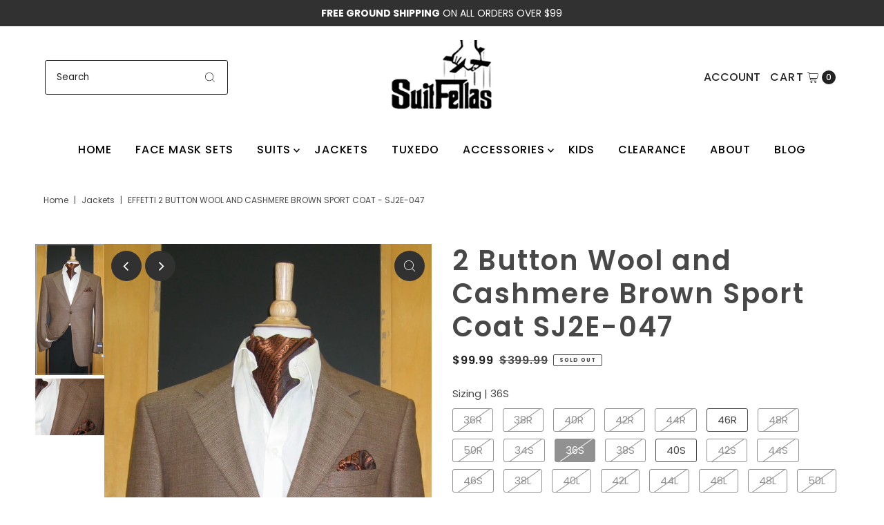

--- FILE ---
content_type: text/html; charset=utf-8
request_url: https://www.suitfellas.com/products/2-button-wool-and-cashmere-brown-sport-coat-sj2e-047?view=listing
body_size: -108
content:




<template data-html="listing">

  <div class="product-index-inner">
  
    
      
    
      
    

    
      <div class="sale-item sale-item--icon icn">
      
          Sale
      
      </div><!-- /.sale-item -->
    

    

  

  

  <div class="prod-image">
    <a href="/products/2-button-wool-and-cashmere-brown-sport-coat-sj2e-047" title="2 Button Wool and Cashmere Brown Sport Coat SJ2E-047">
      <div class="reveal">



<div class="box-ratio " style="padding-bottom: 189.31185944363105%;">
  <img src="//www.suitfellas.com/cdn/shop/products/0000130.jpeg?v=1427982199&amp;width=500" alt="2 Button Wool and Cashmere Brown Sport Coat" srcset="//www.suitfellas.com/cdn/shop/products/0000130.jpeg?v=1427982199&amp;width=200 200w, //www.suitfellas.com/cdn/shop/products/0000130.jpeg?v=1427982199&amp;width=300 300w, //www.suitfellas.com/cdn/shop/products/0000130.jpeg?v=1427982199&amp;width=400 400w, //www.suitfellas.com/cdn/shop/products/0000130.jpeg?v=1427982199&amp;width=500 500w" width="500" height="947" loading="lazy" sizes="(min-width: 1601px) 2000px,(min-width: 768px) and (max-width: 1600px) 1200px,(max-width: 767px) 100vw, 900px">
</div>



          
            <div class="hidden">
               



<div class="box-ratio first-image" style="padding-bottom: 82.0%;">
  <img src="//www.suitfellas.com/cdn/shop/products/0000564-950-jpeg_2.jpg?v=1674691195&amp;width=500" alt="2 Button Wool and Cashmere Brown Sport Coat" srcset="//www.suitfellas.com/cdn/shop/products/0000564-950-jpeg_2.jpg?v=1674691195&amp;width=200 200w, //www.suitfellas.com/cdn/shop/products/0000564-950-jpeg_2.jpg?v=1674691195&amp;width=300 300w, //www.suitfellas.com/cdn/shop/products/0000564-950-jpeg_2.jpg?v=1674691195&amp;width=400 400w, //www.suitfellas.com/cdn/shop/products/0000564-950-jpeg_2.jpg?v=1674691195&amp;width=500 500w" width="500" height="410" loading="lazy" sizes="(min-width: 1601px) 2000px,(min-width: 768px) and (max-width: 1600px) 1200px,(max-width: 767px) 100vw, 900px">
</div>


             </div>
          
</div>
    </a>
  </div>

  

</div>

<div class="product-info">
  <div class="product-info-inner">
    <span class="product-title">
      <a href="/products/2-button-wool-and-cashmere-brown-sport-coat-sj2e-047">
        2 Button Wool and Cashmere Brown Sport Coat SJ2E-047
      </a>
    </span>
    

<div class="price price--listing price--on-sale "
><dl class="price__regular">
    <dt>
      <span class="visually-hidden visually-hidden--inline">Regular Price</span>
    </dt>
    <dd>
      <span class="price-item price-item--regular"><span class=hidden>$99.99</span>
</span>
    </dd>
  </dl>
  <dl class="price__sale">
    <dt>
      <span class="visually-hidden visually-hidden--inline">Sale Price</span>
    </dt>
    <dd>
      <span class="price-item price-item--sale"><span class=hidden>$99.99</span>
</span>
    </dd>
    <dt>
      <span class="visually-hidden visually-hidden--inline">Regular Price</span>
    </dt>
    <dd>
      <s class="price-item price-item--regular">
        <span class=hidden>$399.99</span>
      </s>
    </dd>
  </dl>
  <dl class="price__unit">
    <dt>
      <span class="visually-hidden visually-hidden--inline">Unit Price</span>
    </dt>
    <dd class="price-unit-price"><span></span><span aria-hidden="true">/</span><span class="visually-hidden">per&nbsp;</span><span></span></dd>
  </dl>
</div>


    <div class="clear"></div>

    <div class="product_listing_options"></div><!-- /.product_listing_options -->

  </div>
</div>


</template>
